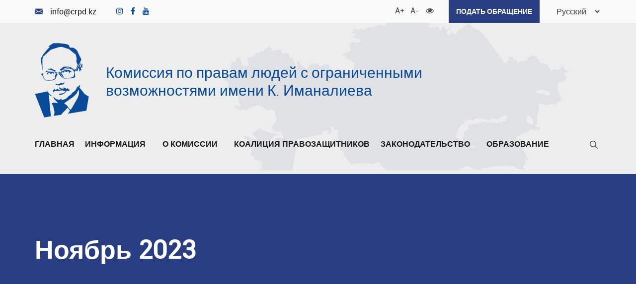

--- FILE ---
content_type: text/html; charset=UTF-8
request_url: https://www.crpd.kz/2023/11/
body_size: 16173
content:
<!doctype html>
<html lang="ru-RU">

<head>
  <meta charset="UTF-8">
  <meta name="viewport" content="width=device-width, initial-scale=1">
  <link rel="profile" href="https://gmpg.org/xfn/11">

  <style>
    @media screen and (max-width: 600px) {
      #wpadminbar {top: -46px;}
    }
  </style>

  <!-- Global site tag (gtag.js) - Google Analytics -->
  <script async src="https://www.googletagmanager.com/gtag/js?id=UA-175214537-1"></script>
  <script>
    window.dataLayer = window.dataLayer || [];
    function gtag(){dataLayer.push(arguments);}
    gtag('js', new Date());

    gtag('config', 'UA-175214537-1');
  </script>

  <meta name="description" content="Цель нашей организации заключается в поощрении, защите и обеспечении полного и равного осуществления всеми инвалидами всех прав человека и основных свобод, а также в поощрении уважения присущего им достоинства">


  <title>Ноябрь 2023 &#8212; Комиссия по правам людей</title>
<script type="text/javascript">var ajaxurl = "https://www.crpd.kz/wp-admin/admin-ajax.php",ap_nonce 	= "3a15586d30",apTemplateUrl = "https://www.crpd.kz/wp-content/plugins/anspress-question-answer/templates/js-template";apQuestionID = "";aplang = {"loading":"\u0417\u0430\u0433\u0440\u0443\u0437\u043a\u0430...","sending":"\u041e\u0442\u043f\u0440\u0430\u0432\u043a\u0430 \u0437\u0430\u043f\u0440\u043e\u0441\u0430","file_size_error":"\u0420\u0430\u0437\u043c\u0435\u0440 \u0444\u0430\u0439\u043b\u0430 \u0431\u043e\u043b\u044c\u0448\u0435, \u0447\u0435\u043c 0.48 MB","attached_max":"\u0412\u044b \u0443\u0436\u0435 \u0443\u043a\u0430\u0437\u0430\u043b\u0438 \u043c\u0430\u043a\u0441\u0438\u043c\u0430\u043b\u044c\u043d\u043e\u0435 \u043a\u043e\u043b\u0438\u0447\u0435\u0441\u0442\u0432\u043e \u0440\u0430\u0437\u0440\u0435\u0448\u0435\u043d\u043d\u044b\u0445 \u0432\u043b\u043e\u0436\u0435\u043d\u0438\u0439","commented":"\u0434\u043e\u0431\u0430\u0432\u043b\u0435\u043d \u043a\u043e\u043c\u043c\u0435\u043d\u0442\u0430\u0440\u0438\u0439","comment":"\u041a\u043e\u043c\u043c\u0435\u043d\u0442\u0430\u0440\u0438\u0439","cancel":"\u041e\u0442\u043c\u0435\u043d\u0430","update":"\u041e\u0431\u043d\u043e\u0432\u0438\u0442\u044c","your_comment":"\u041d\u0430\u043f\u0438\u0441\u0430\u0442\u044c \u043a\u043e\u043c\u043c\u0435\u043d\u0442\u0430\u0440\u0438\u0439...","notifications":"\u0423\u0432\u0435\u0434\u043e\u043c\u043b\u0435\u043d\u0438\u044f","mark_all_seen":"\u041e\u0442\u043c\u0435\u0442\u0438\u0442\u044c \u0432\u0441\u0435 \u043a\u0430\u043a \u043f\u0440\u043e\u0447\u0438\u0442\u0430\u043d\u043d\u043e\u0435","search":"\u041f\u043e\u0438\u0441\u043a","no_permission_comments":"\u0418\u0437\u0432\u0438\u043d\u0438\u0442\u0435, \u0443 \u0432\u0430\u0441 \u043d\u0435\u0442 \u0440\u0430\u0437\u0440\u0435\u0448\u0435\u043d\u0438\u044f \u043d\u0430 \u0447\u0442\u0435\u043d\u0438\u0435 \u043a\u043e\u043c\u043c\u0435\u043d\u0442\u0430\u0440\u0438\u0435\u0432."};disable_q_suggestion = "";</script><meta name='robots' content='max-image-preview:large' />
<link rel='dns-prefetch' href='//s.w.org' />
<link rel="alternate" type="application/rss+xml" title="Комиссия по правам людей &raquo; Лента" href="https://www.crpd.kz/feed/" />
<link rel="alternate" type="application/rss+xml" title="Комиссия по правам людей &raquo; Лента комментариев" href="https://www.crpd.kz/comments/feed/" />
		<script>
			window._wpemojiSettings = {"baseUrl":"https:\/\/s.w.org\/images\/core\/emoji\/13.1.0\/72x72\/","ext":".png","svgUrl":"https:\/\/s.w.org\/images\/core\/emoji\/13.1.0\/svg\/","svgExt":".svg","source":{"wpemoji":"https:\/\/www.crpd.kz\/wp-includes\/js\/wp-emoji.js?ver=5.8.12","twemoji":"https:\/\/www.crpd.kz\/wp-includes\/js\/twemoji.js?ver=5.8.12"}};
			/**
 * @output wp-includes/js/wp-emoji-loader.js
 */

( function( window, document, settings ) {
	var src, ready, ii, tests;

	// Create a canvas element for testing native browser support of emoji.
	var canvas = document.createElement( 'canvas' );
	var context = canvas.getContext && canvas.getContext( '2d' );

	/**
	 * Checks if two sets of Emoji characters render the same visually.
	 *
	 * @since 4.9.0
	 *
	 * @private
	 *
	 * @param {number[]} set1 Set of Emoji character codes.
	 * @param {number[]} set2 Set of Emoji character codes.
	 *
	 * @return {boolean} True if the two sets render the same.
	 */
	function emojiSetsRenderIdentically( set1, set2 ) {
		var stringFromCharCode = String.fromCharCode;

		// Cleanup from previous test.
		context.clearRect( 0, 0, canvas.width, canvas.height );
		context.fillText( stringFromCharCode.apply( this, set1 ), 0, 0 );
		var rendered1 = canvas.toDataURL();

		// Cleanup from previous test.
		context.clearRect( 0, 0, canvas.width, canvas.height );
		context.fillText( stringFromCharCode.apply( this, set2 ), 0, 0 );
		var rendered2 = canvas.toDataURL();

		return rendered1 === rendered2;
	}

	/**
	 * Detects if the browser supports rendering emoji or flag emoji.
	 *
	 * Flag emoji are a single glyph made of two characters, so some browsers
	 * (notably, Firefox OS X) don't support them.
	 *
	 * @since 4.2.0
	 *
	 * @private
	 *
	 * @param {string} type Whether to test for support of "flag" or "emoji".
	 *
	 * @return {boolean} True if the browser can render emoji, false if it cannot.
	 */
	function browserSupportsEmoji( type ) {
		var isIdentical;

		if ( ! context || ! context.fillText ) {
			return false;
		}

		/*
		 * Chrome on OS X added native emoji rendering in M41. Unfortunately,
		 * it doesn't work when the font is bolder than 500 weight. So, we
		 * check for bold rendering support to avoid invisible emoji in Chrome.
		 */
		context.textBaseline = 'top';
		context.font = '600 32px Arial';

		switch ( type ) {
			case 'flag':
				/*
				 * Test for Transgender flag compatibility. This flag is shortlisted for the Emoji 13 spec,
				 * but has landed in Twemoji early, so we can add support for it, too.
				 *
				 * To test for support, we try to render it, and compare the rendering to how it would look if
				 * the browser doesn't render it correctly (white flag emoji + transgender symbol).
				 */
				isIdentical = emojiSetsRenderIdentically(
					[ 0x1F3F3, 0xFE0F, 0x200D, 0x26A7, 0xFE0F ],
					[ 0x1F3F3, 0xFE0F, 0x200B, 0x26A7, 0xFE0F ]
				);

				if ( isIdentical ) {
					return false;
				}

				/*
				 * Test for UN flag compatibility. This is the least supported of the letter locale flags,
				 * so gives us an easy test for full support.
				 *
				 * To test for support, we try to render it, and compare the rendering to how it would look if
				 * the browser doesn't render it correctly ([U] + [N]).
				 */
				isIdentical = emojiSetsRenderIdentically(
					[ 0xD83C, 0xDDFA, 0xD83C, 0xDDF3 ],
					[ 0xD83C, 0xDDFA, 0x200B, 0xD83C, 0xDDF3 ]
				);

				if ( isIdentical ) {
					return false;
				}

				/*
				 * Test for English flag compatibility. England is a country in the United Kingdom, it
				 * does not have a two letter locale code but rather an five letter sub-division code.
				 *
				 * To test for support, we try to render it, and compare the rendering to how it would look if
				 * the browser doesn't render it correctly (black flag emoji + [G] + [B] + [E] + [N] + [G]).
				 */
				isIdentical = emojiSetsRenderIdentically(
					[ 0xD83C, 0xDFF4, 0xDB40, 0xDC67, 0xDB40, 0xDC62, 0xDB40, 0xDC65, 0xDB40, 0xDC6E, 0xDB40, 0xDC67, 0xDB40, 0xDC7F ],
					[ 0xD83C, 0xDFF4, 0x200B, 0xDB40, 0xDC67, 0x200B, 0xDB40, 0xDC62, 0x200B, 0xDB40, 0xDC65, 0x200B, 0xDB40, 0xDC6E, 0x200B, 0xDB40, 0xDC67, 0x200B, 0xDB40, 0xDC7F ]
				);

				return ! isIdentical;
			case 'emoji':
				/*
				 * Burning Love: Just a hunk, a hunk of burnin' love.
				 *
				 *  To test for Emoji 13.1 support, try to render a new emoji: Heart on Fire!
				 *
				 * The Heart on Fire emoji is a ZWJ sequence combining ❤️ Red Heart, a Zero Width Joiner and 🔥 Fire.
				 *
				 * 0x2764, 0xfe0f == Red Heart emoji.
				 * 0x200D == Zero-Width Joiner (ZWJ) that links the two code points for the new emoji or
				 * 0x200B == Zero-Width Space (ZWS) that is rendered for clients not supporting the new emoji.
				 * 0xD83D, 0xDD25 == Fire.
				 *
				 * When updating this test for future Emoji releases, ensure that individual emoji that make up the
				 * sequence come from older emoji standards.
				 */
				isIdentical = emojiSetsRenderIdentically(
					[0x2764, 0xfe0f, 0x200D, 0xD83D, 0xDD25],
					[0x2764, 0xfe0f, 0x200B, 0xD83D, 0xDD25]
				);

				return ! isIdentical;
		}

		return false;
	}

	/**
	 * Adds a script to the head of the document.
	 *
	 * @ignore
	 *
	 * @since 4.2.0
	 *
	 * @param {Object} src The url where the script is located.
	 * @return {void}
	 */
	function addScript( src ) {
		var script = document.createElement( 'script' );

		script.src = src;
		script.defer = script.type = 'text/javascript';
		document.getElementsByTagName( 'head' )[0].appendChild( script );
	}

	tests = Array( 'flag', 'emoji' );

	settings.supports = {
		everything: true,
		everythingExceptFlag: true
	};

	/*
	 * Tests the browser support for flag emojis and other emojis, and adjusts the
	 * support settings accordingly.
	 */
	for( ii = 0; ii < tests.length; ii++ ) {
		settings.supports[ tests[ ii ] ] = browserSupportsEmoji( tests[ ii ] );

		settings.supports.everything = settings.supports.everything && settings.supports[ tests[ ii ] ];

		if ( 'flag' !== tests[ ii ] ) {
			settings.supports.everythingExceptFlag = settings.supports.everythingExceptFlag && settings.supports[ tests[ ii ] ];
		}
	}

	settings.supports.everythingExceptFlag = settings.supports.everythingExceptFlag && ! settings.supports.flag;

	// Sets DOMReady to false and assigns a ready function to settings.
	settings.DOMReady = false;
	settings.readyCallback = function() {
		settings.DOMReady = true;
	};

	// When the browser can not render everything we need to load a polyfill.
	if ( ! settings.supports.everything ) {
		ready = function() {
			settings.readyCallback();
		};

		/*
		 * Cross-browser version of adding a dom ready event.
		 */
		if ( document.addEventListener ) {
			document.addEventListener( 'DOMContentLoaded', ready, false );
			window.addEventListener( 'load', ready, false );
		} else {
			window.attachEvent( 'onload', ready );
			document.attachEvent( 'onreadystatechange', function() {
				if ( 'complete' === document.readyState ) {
					settings.readyCallback();
				}
			} );
		}

		src = settings.source || {};

		if ( src.concatemoji ) {
			addScript( src.concatemoji );
		} else if ( src.wpemoji && src.twemoji ) {
			addScript( src.twemoji );
			addScript( src.wpemoji );
		}
	}

} )( window, document, window._wpemojiSettings );
		</script>
		<style>
img.wp-smiley,
img.emoji {
	display: inline !important;
	border: none !important;
	box-shadow: none !important;
	height: 1em !important;
	width: 1em !important;
	margin: 0 .07em !important;
	vertical-align: -0.1em !important;
	background: none !important;
	padding: 0 !important;
}
</style>
	<link rel='stylesheet' id='anspress-fonts-css'  href='https://www.crpd.kz/wp-content/plugins/anspress-question-answer/templates/css/fonts.css?ver=4.1.21' media='all' />
<link rel='stylesheet' id='anspress-main-css'  href='https://www.crpd.kz/wp-content/plugins/anspress-question-answer/templates/css/main.css?ver=4.1.21' media='all' />
<style id='anspress-main-inline-css'>

		#anspress .ap-q-cells{
				margin-left: 60px;
		}
		#anspress .ap-a-cells{
				margin-left: 60px;
		}
</style>
<link rel='stylesheet' id='ap-overrides-css'  href='https://www.crpd.kz/wp-content/plugins/anspress-question-answer/templates/css/overrides.css?v=4.1.21&#038;ver=4.1.21' media='all' />
<link rel='stylesheet' id='wp-block-library-css'  href='https://www.crpd.kz/wp-includes/css/dist/block-library/style.css?ver=5.8.12' media='all' />
<link rel='stylesheet' id='wpos-slick-style-css'  href='https://www.crpd.kz/wp-content/plugins/wp-logo-showcase-responsive-slider-slider/assets/css/slick.css?ver=3.0.1' media='all' />
<link rel='stylesheet' id='logo_showcase_style-css'  href='https://www.crpd.kz/wp-content/plugins/wp-logo-showcase-responsive-slider-slider/assets/css/logo-showcase.css?ver=3.0.1' media='all' />
<link rel='stylesheet' id='comis-style-css'  href='https://www.crpd.kz/wp-content/themes/comis/style.css?ver=1.0.3' media='all' />
<link rel='stylesheet' id='comis-main-css'  href='https://www.crpd.kz/wp-content/themes/comis/assets/css/main.css?ver=1.0.3' media='all' />
<link rel='stylesheet' id='comis-fontawesome4-css'  href='https://www.crpd.kz/wp-content/themes/comis/assets/libs/font-awesome-4.7.0/css/font-awesome.min.css?ver=1.0.3' media='all' />
<script src='https://www.crpd.kz/wp-content/plugins/anspress-question-answer/addons/recaptcha/script.js?ver=1' id='ap-recaptcha-js'></script>
<link rel="https://api.w.org/" href="https://www.crpd.kz/wp-json/" /><link rel="EditURI" type="application/rsd+xml" title="RSD" href="https://www.crpd.kz/xmlrpc.php?rsd" />
<link rel="wlwmanifest" type="application/wlwmanifest+xml" href="https://www.crpd.kz/wp-includes/wlwmanifest.xml" /> 
<meta name="generator" content="WordPress 5.8.12" />
<link rel="icon" href="https://www.crpd.kz/wp-content/uploads/2020/07/cropped-logo-32x32.png" sizes="32x32" />
<link rel="icon" href="https://www.crpd.kz/wp-content/uploads/2020/07/cropped-logo-192x192.png" sizes="192x192" />
<link rel="apple-touch-icon" href="https://www.crpd.kz/wp-content/uploads/2020/07/cropped-logo-180x180.png" />
<meta name="msapplication-TileImage" content="https://www.crpd.kz/wp-content/uploads/2020/07/cropped-logo-270x270.png" />
</head>

<body class="archive date wp-custom-logo hfeed">
    <div class="wrapper">
    <div id="page" class="site">
      <a class="skip-link screen-reader-text" href="#primary">Перейти к содержанию</a>

      <header id="masthead" class="site-header">

        <div class="site-header__top">
          <div class="container-fluid">
            <ul id="menu-header-contact" class="site-header__contact"><li id="menu-item-27" class="menu-item menu-item-type-custom menu-item-object-custom menu-item-27"><a href="mailto:info@crpd.kz"><i class="icon icon-mail"></i>info@crpd.kz</a></li>
<li id="menu-item-432" class="margin-0 menu-item menu-item-type-custom menu-item-object-custom menu-item-432"><a href="https://www.instagram.com/imanaliev_comission/"><i class="fa fa-instagram" aria-hidden="true"></i></a></li>
<li id="menu-item-433" class="margin-0 menu-item menu-item-type-custom menu-item-object-custom menu-item-433"><a href="https://m.facebook.com/imanalievcomission/"><i class="fa fa-facebook" aria-hidden="true"></i></a></li>
<li id="menu-item-434" class="margin-0 menu-item menu-item-type-custom menu-item-object-custom menu-item-434"><a href="https://www.youtube.com/channel/UCA3n3FuvbHQnVuwvONqVF6Q"><i class="fa fa-youtube" aria-hidden="true"></i></a></li>
</ul>            <div class="site-header__elements">
              <ul class="site-header__a11y">
                <li><button id="big-font" type="button" aria-label="Увеличить шрифт">A+</button></li>
                <li><button id="small-font" type="button" aria-label="Уменьшить шрифт">A-</button></li>
                <li><button id="gray-filter" type="button" aria-label="Для слабовидящих"><i class="icon icon-eye"></i></button></li>
              </ul>

              <a class="site-header__call" href="#">Подать обращение</a>

              <div class="site-header__lang">
                <select name="lang_choice_1" id="lang_choice_1">
	<option value="kk">Қазақ тілі</option>
	<option value="en">English</option>
	<option value="ru" selected='selected'>Русский</option>

</select>
<script type="text/javascript">
					//<![CDATA[
					var urls_1 = {"kk":"https:\/\/www.crpd.kz\/kk\/","en":"https:\/\/www.crpd.kz\/en\/","ru":"https:\/\/www.crpd.kz\/2023\/11\/"};
					document.getElementById( "lang_choice_1" ).onchange = function() {
						location.href = urls_1[this.value];
					}
					//]]>
				</script>              </div>
            </div>
          </div>
        </div> <!-- .site-header__top -->

        <div class="site-header__middle">
          <div class="container-fluid">
            <div class="site-header__branding">
            <div class="site-header__branding-logo"><a href="https://www.crpd.kz/" class="custom-logo-link" rel="home"><img width="109" height="150" src="https://www.crpd.kz/wp-content/uploads/2020/07/logo2.png" class="custom-logo" alt="Логотип" /></a></div>
                              <p class="site-title"><a href="https://www.crpd.kz/" rel="home">Комиссия по правам людей с ограниченными возможностями имени К. Иманалиева</a></p>
                              <p class="site-description"></p>
                          </div><!-- .site-header__branding -->
          </div>
        </div><!-- .site-header__middle -->

        <div class="site-header__bottom">
          <div class="container-fluid">
            <nav id="site-navigation" class="site-header__navigation main-navigation">
              <button class="menu-toggle" aria-controls="primary-menu" aria-expanded="false"><span class="screen-reader-text">Главное меню</span></button>
              <div class="menu-main-menu-container"><ul id="primary-menu" class="main-navigation__list"><li id="menu-item-19" class="menu-item menu-item-type-post_type menu-item-object-page menu-item-home menu-item-19"><a href="https://www.crpd.kz/">Главная</a></li>
<li id="menu-item-20" class="menu-item menu-item-type-custom menu-item-object-custom menu-item-has-children menu-item-20"><a href="#">Информация<button class="submenu-toggle" type="button" aria-label="Развернуть/Свернуть"></button></a>
<ul class="sub-menu">
	<li id="menu-item-1135" class="menu-item menu-item-type-taxonomy menu-item-object-category menu-item-1135"><a href="https://www.crpd.kz/category/dajdzhest/">Дайджест</a></li>
	<li id="menu-item-969" class="anspress-menu-base menu-item menu-item-type-post_type menu-item-object-page menu-item-969"><a href="https://www.crpd.kz/questions/">Вопросы и ответы</a></li>
	<li id="menu-item-179" class="menu-item menu-item-type-taxonomy menu-item-object-category menu-item-179"><a href="https://www.crpd.kz/category/news/">Новости</a></li>
	<li id="menu-item-149" class="menu-item menu-item-type-taxonomy menu-item-object-category menu-item-149"><a href="https://www.crpd.kz/category/nashi-proekty/">Наши проекты</a></li>
	<li id="menu-item-217" class="menu-item menu-item-type-taxonomy menu-item-object-category menu-item-217"><a href="https://www.crpd.kz/category/poleznaya-informacziya/">Полезная информация</a></li>
	<li id="menu-item-203" class="menu-item menu-item-type-post_type menu-item-object-page menu-item-203"><a href="https://www.crpd.kz/telefony-territorialnyh-departamentov-komiteta-truda-soczialnoj-zashhity-i-migraczii/">Телефоны территориальных департаментов  Комитета труда, социальной защиты и миграции</a></li>
	<li id="menu-item-32" class="menu-item menu-item-type-custom menu-item-object-custom menu-item-32"><a href="#">Мультимедия</a></li>
	<li id="menu-item-256" class="menu-item menu-item-type-taxonomy menu-item-object-category menu-item-256"><a href="https://www.crpd.kz/category/doska-obyavlenij/">Доска объявлений</a></li>
</ul>
</li>
<li id="menu-item-110" class="menu-item menu-item-type-post_type menu-item-object-page menu-item-has-children menu-item-110"><a href="https://www.crpd.kz/komissiya-po-pravam-lyudej-s-ogranich-ennymi-vozmozhnostyami-imeni-kajrata-imanalieva/">О комиссии<button class="submenu-toggle" type="button" aria-label="Развернуть/Свернуть"></button></a>
<ul class="sub-menu">
	<li id="menu-item-135" class="menu-item menu-item-type-post_type menu-item-object-page menu-item-135"><a href="https://www.crpd.kz/o-kajrate-imanalieva/">О Кайрате Иманалиеве</a></li>
	<li id="menu-item-328" class="menu-item menu-item-type-taxonomy menu-item-object-category menu-item-328"><a href="https://www.crpd.kz/category/komanda-komissii/">Команда комиссии</a></li>
</ul>
</li>
<li id="menu-item-418" class="menu-item menu-item-type-taxonomy menu-item-object-category menu-item-418"><a href="https://www.crpd.kz/category/koalicziya-pravozashhitnikov/">Коалиция правозащитников</a></li>
<li id="menu-item-386" class="menu-item menu-item-type-custom menu-item-object-custom menu-item-has-children menu-item-386"><a href="#">Законодательство<button class="submenu-toggle" type="button" aria-label="Развернуть/Свернуть"></button></a>
<ul class="sub-menu">
	<li id="menu-item-370" class="menu-item menu-item-type-taxonomy menu-item-object-category menu-item-370"><a href="https://www.crpd.kz/category/zakonodatelstvo/">Основные положения</a></li>
	<li id="menu-item-367" class="menu-item menu-item-type-taxonomy menu-item-object-category menu-item-367"><a href="https://www.crpd.kz/category/zakonodatelstvo/npa-i-prikazy/">НПА и приказы</a></li>
	<li id="menu-item-274" class="menu-item menu-item-type-post_type menu-item-object-page menu-item-274"><a href="https://www.crpd.kz/podacha-elektronnogo-obrashheniya-dlya-polucheniya-gosudarstvennoj-uslugi-ustanovlenie-invalidnosti-i-ili-stepeni-utraty-trudosposobnosti-i-ili-opredelenie-neobhodimyh-mer-soczialnoj/">Полезная информация</a></li>
</ul>
</li>
<li id="menu-item-421" class="menu-item menu-item-type-taxonomy menu-item-object-category menu-item-has-children menu-item-421"><a href="https://www.crpd.kz/category/obrazovanie/">Образование<button class="submenu-toggle" type="button" aria-label="Развернуть/Свернуть"></button></a>
<ul class="sub-menu">
	<li id="menu-item-422" class="menu-item menu-item-type-taxonomy menu-item-object-category menu-item-422"><a href="https://www.crpd.kz/category/obrazovanie/vebinar/">Вебинар</a></li>
	<li id="menu-item-588" class="menu-item menu-item-type-taxonomy menu-item-object-category menu-item-588"><a href="https://www.crpd.kz/category/obrazovanie/issledovaniya/">Исследования</a></li>
	<li id="menu-item-463" class="menu-item menu-item-type-taxonomy menu-item-object-category menu-item-463"><a href="https://www.crpd.kz/category/obrazovanie/stati-ru/">Статьи</a></li>
</ul>
</li>
</ul></div>            </nav><!-- #site-navigation -->

            <div class="site-header__search main-search">
              <button class="main-search__toggle" type="button" aria-label="Поиск">
                <i class="icon icon-search"></i>
              </button>
              <form class="main-search__form" role="search" method="get" action="https://www.crpd.kz/" >
	<label class="screen-reader-text" for="s">Поиск: </label>
	<input class="main-search__input" type="text" value="" name="s">
	<input class="main-search__submit" type="submit" value="Найти">
</form>
            </div>
          </div>
        </div>


      </header><!-- #masthead -->

	<main id="primary" class="site-main">

		  <header class="site-main__header">
        <div class="container-fluid">
          <h1 class="site-main__title"><span>Ноябрь 2023</span></h1>        </div>
			</header><!-- .site-main__header -->

      <div class="site-main__wrapp">
        <div class="container-fluid">

          <br />
<b>Notice</b>:  Trying to access array offset on value of type null in <b>/home/crpd/domains/crpd.kz/public_html/wp-content/themes/comis/archive.php</b> on line <b>31</b><br />

          <div class="site-main__content site-main__content-- entry-content">
                        
<article id="post-1676" class="main-article post-1676 post type-post status-publish format-standard has-post-thumbnail hentry category-news">
  
			<a class="main-article__thumbnail post-thumbnail" href="https://www.crpd.kz/news/problemy-detej-s-vrozhdennoj-spinnomozgovoj-gryzhej-spina-bifida-spina-bifida/" aria-hidden="true" tabindex="-1">
				<img width="840" height="504" src="https://www.crpd.kz/wp-content/uploads/2023/11/spina-bifida.jpg" class="attachment-post-thumbnail size-post-thumbnail wp-post-image" alt="Проблемы детей с врожденной спинномозговой грыжей (Спина Бифида (Spina Bifida)" loading="lazy" srcset="https://www.crpd.kz/wp-content/uploads/2023/11/spina-bifida.jpg 840w, https://www.crpd.kz/wp-content/uploads/2023/11/spina-bifida-600x360.jpg 600w, https://www.crpd.kz/wp-content/uploads/2023/11/spina-bifida-768x461.jpg 768w" sizes="(max-width: 840px) 100vw, 840px" />			</a>

			
  <div class="main-article__wrapp">
    <header class="main-article__header">

      <div class="main-article__meta">

          <div class="main-article__meta-category"><a href="https://www.crpd.kz/category/news/" rel="category tag">Новости</a></div>

                      <div class="main-article__meta-date">
              <span rel="bookmark"><time class="entry-date published" datetime="2023-11-28T18:09:21+06:00">28/11/2023</time><time class="updated" datetime="2023-11-28T18:09:27+06:00">28/11/2023</time></span>            </div>
          
          <div class="main-article__meta-tags"></div>

      </div><!-- .main-article__meta -->

      <h2 class="main-article__title"><a href="https://www.crpd.kz/news/problemy-detej-s-vrozhdennoj-spinnomozgovoj-gryzhej-spina-bifida-spina-bifida/" rel="bookmark">Проблемы детей с врожденной спинномозговой грыжей (Спина Бифида (Spina Bifida)</a></h2>        <div class="main-article__edit"></div>
      


    </header><!-- .main-article__header -->

    <div class="main-article__content">
      
<p>Сегодня состоялось заседание Совета по инклюзии при Сенате Парламента Республики Казахстан на тему: «Вопросы роста детской инвалидности: раннее вмешательство, межведомственный подход».</p>



<p>В качестве эксперта Совета, председатель Комиссии Гульмира Бурашева выступила с проблемами, касающимися детей с врожденной спинномозговой грыжей (Спина Бифида (Spina Bifida).</p>



<p>Spina Bifida является &nbsp;редким и сложным диагнозом, сочетает в себе разные осложнения и их последствия.</p>



<p>В соседней России с июня текущего года этот заболевание включено в список орфанных заболеваний (один случай на 10 000 населения), у нас же практически нет точной статистики в целом.</p>



<p>Основные проблемы в Казахстане:</p>



<p>&#8212; отсутствие качественной пренатальной диагностики.</p>



<p>&#8212; В случае, если диагноз пренатально установлен, одним из вариантов является так называемая фетальная хирургия: проведение внутриутробной операции. Во всем мире, даже в соседней России, такие уникальные операции проводятся на&nbsp;24-26-й неделе&nbsp;беременности, чтобы максимально снизить вероятность ортопедических, урологических и&nbsp;нейрохирургических осложнений у&nbsp;ребенка.&nbsp;Как показывают исследования, в&nbsp;большинстве случаев операция плода даёт лучшие результаты, чем операция у ребёнка после рождения.</p>



<p>Есть много детей, у&nbsp;которых после операции вообще нет инвалидности, они живут обычной жизнью: у&nbsp;них нет грыжи, проблем с&nbsp;мочеполовой системой, они ходят своими ногами.</p>



<p>&#8212; Практически нет нейроурологов: у людей со Спина Бифида, из-за нарушения мочеиспускания страдают почки. Зачастую элементарное незнание и упущенное время приводят к гемодиализу, к сожалению, много случаев смертей из-за развившейся инфекции, которой можно было бы избежать.</p>



<p>&#8212; Опять же, в соседней России пациентам со&nbsp;спина бифида надо проходить ежегодные обследования у&nbsp;физического терапевта, эрготерапевта, нейроуролога, нейрохирурга и&nbsp;ортопеда. В Казахстане нет единого реабилитационного центра, в котором бы использовался мультидисциплинарный подход к пациентам всех возрастов с данным диагнозом. Элементарно обучиться как пользоваться катетерами и проводить самокатетеризацию людям практически негде. Большинство врачей не владеют элементарной информацией. В связи с чем люди со Спина Бифида вынуждены обращаться за медицинскими консультациями и выезжать на прохождение необходимых дорогостоящих обследований в другие города и страны за свой счет или объявлять сборы.</p>



<p>&#8212; Нет ни одного аппарата для&nbsp; проведения комплексного уродинамического обследования (КУДИ) – одного из самых главных исследований для пациентов с нейрогенной дисфункцией мочевого пузыря.</p>



<p>&#8212; Не проводится полноценная работа по планированию и подготовке к беременности женщинам репродуктивного возраста, имеющим данное заболевание, либо имеющим детей с этим диагнозом.</p>



<p>Отдельно хочется сказать про фортификацию муки и хлебобулочных изделий фолиевой кислотой. Исследование, которое провел Центр по&nbsp;контролю и&nbsp;профилактике заболеваний США, показало, что потребление фолиевой кислоты до&nbsp;беременности&nbsp;снижает риск пороков нервной трубки.&nbsp;Именно они приводят к&nbsp;спина бифида и&nbsp;другим заболеваниям. Фолиевую кислоту назначают не&nbsp;только для&nbsp;профилактики спина бифида, но&nbsp;и&nbsp;болезней сердца и&nbsp;даже аутизма. Если известно, что у&nbsp;кого-то&nbsp;в&nbsp;семье была спина бифида, женщине надо употреблять фолиевую кислоту в&nbsp;дозировке в&nbsp;10&nbsp;раз больше.</p>



<p>Дефект нервной трубки или спина бифида формируется в&nbsp;первые недели жизни ребенка. Поэтому важно принимать фолиевую кислоту в&nbsp;дозировке&nbsp;400&nbsp;мг&nbsp;в&nbsp;сутки именно до&nbsp;беременности, желательно с&nbsp;18&nbsp;лет.</p>



<p>&#8212; Нет программы профилактики этого заболевания, тогда как в&nbsp;некоторых странах она вынесена на&nbsp;государственный уровень.&nbsp;</p>



<p>Все перечисленные проблемы напрямую влияют, как на рост количества детей, рождающихся с данным диагнозом, так и на дальнейшее ухудшение состояния их здоровья, вплоть до смерти.</p>
    </div><!-- .main-article__content -->

    </div><!-- .main-article__wrapp -->
</article><!-- #post-1676 -->

<article id="post-1669" class="main-article post-1669 post type-post status-publish format-standard has-post-thumbnail hentry category-news">
  
			<a class="main-article__thumbnail post-thumbnail" href="https://www.crpd.kz/news/etverzhden-naczionalnyj-standart-trebovaniya-k-dostupnosti-otdelenij-finansovyh-organizaczij-po-predostavleniyu-uslug-liczam-s-invalidnostyu-i-drugim-malomobilnym-gruppam-naseleniya/" aria-hidden="true" tabindex="-1">
				<img width="960" height="1280" src="https://www.crpd.kz/wp-content/uploads/2023/11/whatsapp-image-2023-11-20-at-11.41.22.jpeg" class="attachment-post-thumbnail size-post-thumbnail wp-post-image" alt="Утвержден Национальный стандарт «Требования к доступности отделений финансовых организаций по предоставлению услуг лицам с инвалидностью и другим маломобильным группам населения»" loading="lazy" srcset="https://www.crpd.kz/wp-content/uploads/2023/11/whatsapp-image-2023-11-20-at-11.41.22.jpeg 960w, https://www.crpd.kz/wp-content/uploads/2023/11/whatsapp-image-2023-11-20-at-11.41.22-450x600.jpeg 450w, https://www.crpd.kz/wp-content/uploads/2023/11/whatsapp-image-2023-11-20-at-11.41.22-768x1024.jpeg 768w" sizes="(max-width: 960px) 100vw, 960px" />			</a>

			
  <div class="main-article__wrapp">
    <header class="main-article__header">

      <div class="main-article__meta">

          <div class="main-article__meta-category"><a href="https://www.crpd.kz/category/news/" rel="category tag">Новости</a></div>

                      <div class="main-article__meta-date">
              <span rel="bookmark"><time class="entry-date published" datetime="2023-11-21T12:35:52+06:00">21/11/2023</time><time class="updated" datetime="2023-11-21T12:35:56+06:00">21/11/2023</time></span>            </div>
          
          <div class="main-article__meta-tags"></div>

      </div><!-- .main-article__meta -->

      <h2 class="main-article__title"><a href="https://www.crpd.kz/news/etverzhden-naczionalnyj-standart-trebovaniya-k-dostupnosti-otdelenij-finansovyh-organizaczij-po-predostavleniyu-uslug-liczam-s-invalidnostyu-i-drugim-malomobilnym-gruppam-naseleniya/" rel="bookmark">Утвержден Национальный стандарт «Требования к доступности отделений финансовых организаций по предоставлению услуг лицам с инвалидностью и другим маломобильным группам населения»</a></h2>        <div class="main-article__edit"></div>
      


    </header><!-- .main-article__header -->

    <div class="main-article__content">
      
<p></p>



<p>Приказом Комитета технического регулирования и метрологии Министерства торговли и интеграции Республики Казахстан от 07.11.2023 был утвержден Национальный стандарт Республики Казахстан «Требования к доступности отделений финансовых организаций по предоставлению услуг лицам с инвалидностью и другим маломобильным группам населения», который вводится в действие с 1 июля 2024 года.</p>



<p>Этот важный документ результат долгой и сложной работы Комиссии по правам людей с ограниченными возможностями имени Кайрата Иманалиева, Агентства Республики Казахстан по регулированию и развитию финансового рынка, ОЮЛ «Ассоциация финансистов Казахстана», депутатов Парламента РК и экспертов по правам людей с инвалидностью.</p>



<p>Особо хотим подчеркнуть, что это стало возможным благодаря колоссальному вкладу Вениамина Юрьевича Алаева. Именно он был одним из инициаторов создания финансовой инклюзии в Казахстане. Вениамин Алаев поднимал вопросы недоступности финансовых услуг для лиц с инвалидностью, отсутствие доступности не только физической, но и цифровой (неадаптированные сайты и мобильные приложения банков) на уровне государства. Принципиально отстаивал интересы людей с инвалидностью и боролся за позитивные изменения в улучшении их качества жизни.</p>



<p>Очень печально, что Вениамин не дожил до этого момента и не разделил радость вместе с нами.</p>



<p>Несмотря на все трудности, мы, друзья и коллеги Вениамина, продолжаем его дело. Сегодня Комиссия представлена во многих государственных и консультативно-совещательных органах. Мы проводим различные мероприятия, поддерживаем связи с нашими коллегами не только в Казахстане, но и за рубежом, активно работаем в продвижении прав людей с инвалидностью в РК.</p>



<p>Обеспечение полного и равного осуществления всех прав человека и основных свобод, недискриминация, право на управление собственными финансовыми делами, на равный доступ к банковским ссудам, ипотечным кредитам и другим формам финансового кредитования и другие принципы, закрепленные в Конвенции о правах людей с инвалидностью – это одни из направлений, в которых Комиссия намерена работать и дальше.</p>



<p>В заключение, хотим от всей души поздравить всех нас с принятием исторически важного документа для людей с инвалидностью, маломобильных граждан Казахстана и пожелать крепкого здоровья, благополучия и мира!</p>



<p>На фото: председатель Комиссии Бурашева Г.М. получает медаль «Теңгеге 30 жыл» от Национального Банка РК и благодарственное письмо от председателя Агентства РК по регулированию и развитию финансового рынка из рук директора департамента защиты прав потребителей финансовых услуг АРРФР РК Терентьева А.Л. Председатель Комиссии посвятила их памяти Вениамина Юрьевича Алаева.</p>
    </div><!-- .main-article__content -->

    </div><!-- .main-article__wrapp -->
</article><!-- #post-1669 -->
        </div><!-- .site-main__content -->

        <div class="site-main__siderbar">
          
<aside id="secondary" class="widget-area">
	
		<section id="recent-posts-2" class="widget widget_recent_entries">
		<h2 class="widget-title">Свежие записи</h2>
		<ul>
											<li>
					<a href="https://www.crpd.kz/news/problemy-detej-s-vrozhdennoj-spinnomozgovoj-gryzhej-spina-bifida-spina-bifida/">Проблемы детей с врожденной спинномозговой грыжей (Спина Бифида (Spina Bifida)</a>
									</li>
											<li>
					<a href="https://www.crpd.kz/news/etverzhden-naczionalnyj-standart-trebovaniya-k-dostupnosti-otdelenij-finansovyh-organizaczij-po-predostavleniyu-uslug-liczam-s-invalidnostyu-i-drugim-malomobilnym-gruppam-naseleniya/">Утвержден Национальный стандарт «Требования к доступности отделений финансовых организаций по предоставлению услуг лицам с инвалидностью и другим маломобильным группам населения»</a>
									</li>
											<li>
					<a href="https://www.crpd.kz/news/finansovaya-gramotnost-dlya-lyudej-s-invalidnostyu/">Финансовая грамотность для людей с инвалидностью</a>
									</li>
											<li>
					<a href="https://www.crpd.kz/news/kredity-dlya-licz-s-invalidnostyu-v-kazahstane-pravo-ili-roskosh/">Кредиты для лиц с инвалидностью в Казахстане: право или роскошь?</a>
									</li>
											<li>
					<a href="https://www.crpd.kz/news/kak-ustanavlivaetsya-invalidnost-v-rk/">Как устанавливается инвалидность в РК</a>
									</li>
											<li>
					<a href="https://www.crpd.kz/news/sostoyalos-rabochee-soveshhanie-pravilam-po-predostavleniyu-finansovyh-uslug-i-obsluzhivaniyu-licz-s-invalidnostyu-i-inyh-malomobilnyh-grupp-naseleniya-na-territorii-respubliki-kazahstan/">Состоялось рабочее совещание по Правилам по предоставлению финансовых услуг и обслуживанию лиц с инвалидностью и иных маломобильных групп населения на территории Республики Казахстан</a>
									</li>
											<li>
					<a href="https://www.crpd.kz/news/sostoyalos-soveshhanie-po-voprosam-obespecheniya-paczientov-s-diagnozom-spina-bifida-lubriczirovannymi-kateterami-odnorazovogo-ispolzovaniya/">Состоялось совещание по вопросам обеспечения пациентов с диагнозом спина бифида лубрицированными катетерами одноразового использования</a>
									</li>
											<li>
					<a href="https://www.crpd.kz/news/gulmira-burasheva-predsedatel-komissii-vstretilas-s-predsedatelem-agentstva-po-razvitiyu-i-regulirovaniyu-finansovogo-rynka/">Гульмира Бурашева, председатель Комиссии, встретилась с председателем Агентства по развитию и регулированию финансового рынка</a>
									</li>
											<li>
					<a href="https://www.crpd.kz/uncategorized/pamyati-veniamina-alaeva/">Памяти Вениамина Алаева</a>
									</li>
											<li>
					<a href="https://www.crpd.kz/news/zavershilas-iii-ya-letnyaya-shkola-po-pravam-lyudej-s-invalidnostyu/">Завершилась III-я летняя школа по правам людей с инвалидностью</a>
									</li>
					</ul>

		</section><section id="archives-2" class="widget widget_archive"><h2 class="widget-title">Архивы</h2>
			<ul>
					<li><a href='https://www.crpd.kz/2023/11/' aria-current="page">Ноябрь 2023</a></li>
	<li><a href='https://www.crpd.kz/2023/07/'>Июль 2023</a></li>
	<li><a href='https://www.crpd.kz/2023/05/'>Май 2023</a></li>
	<li><a href='https://www.crpd.kz/2023/02/'>Февраль 2023</a></li>
	<li><a href='https://www.crpd.kz/2022/11/'>Ноябрь 2022</a></li>
	<li><a href='https://www.crpd.kz/2022/09/'>Сентябрь 2022</a></li>
	<li><a href='https://www.crpd.kz/2022/08/'>Август 2022</a></li>
	<li><a href='https://www.crpd.kz/2022/07/'>Июль 2022</a></li>
	<li><a href='https://www.crpd.kz/2022/06/'>Июнь 2022</a></li>
	<li><a href='https://www.crpd.kz/2022/05/'>Май 2022</a></li>
	<li><a href='https://www.crpd.kz/2022/04/'>Апрель 2022</a></li>
	<li><a href='https://www.crpd.kz/2022/03/'>Март 2022</a></li>
	<li><a href='https://www.crpd.kz/2022/02/'>Февраль 2022</a></li>
	<li><a href='https://www.crpd.kz/2022/01/'>Январь 2022</a></li>
	<li><a href='https://www.crpd.kz/2021/12/'>Декабрь 2021</a></li>
	<li><a href='https://www.crpd.kz/2021/11/'>Ноябрь 2021</a></li>
	<li><a href='https://www.crpd.kz/2021/09/'>Сентябрь 2021</a></li>
	<li><a href='https://www.crpd.kz/2021/08/'>Август 2021</a></li>
	<li><a href='https://www.crpd.kz/2021/07/'>Июль 2021</a></li>
	<li><a href='https://www.crpd.kz/2021/05/'>Май 2021</a></li>
	<li><a href='https://www.crpd.kz/2021/04/'>Апрель 2021</a></li>
	<li><a href='https://www.crpd.kz/2021/03/'>Март 2021</a></li>
	<li><a href='https://www.crpd.kz/2021/02/'>Февраль 2021</a></li>
	<li><a href='https://www.crpd.kz/2021/01/'>Январь 2021</a></li>
	<li><a href='https://www.crpd.kz/2020/12/'>Декабрь 2020</a></li>
	<li><a href='https://www.crpd.kz/2020/11/'>Ноябрь 2020</a></li>
	<li><a href='https://www.crpd.kz/2020/10/'>Октябрь 2020</a></li>
	<li><a href='https://www.crpd.kz/2020/09/'>Сентябрь 2020</a></li>
	<li><a href='https://www.crpd.kz/2020/08/'>Август 2020</a></li>
	<li><a href='https://www.crpd.kz/2020/07/'>Июль 2020</a></li>
	<li><a href='https://www.crpd.kz/2020/06/'>Июнь 2020</a></li>
			</ul>

			</section></aside><!-- #secondary -->
        </div>
      </div>
    </div>

	</main><!-- #main -->

  </div><!-- #page -->

  <footer id="colophon" class="site-footer">
    <div class="site-footer__top">
      <div class="container-fluid">

        <div class="site-footer__logo">
          <p class="site-footer__logo-img">
            <img src="https://www.crpd.kz/wp-content/themes/comis/assets/img/logo-footer.png" width="149" height="149" alt="Логотип">
          </p>
                    <b class="site-footer__logo-company">Комиссия по правам людей с ограниченными возможностями имени К. Иманалиева</b>
        </div>

                  <address id="custom_html-2" class="widget_text site-footer__center widget widget_custom_html"><h2 class="site-footer__title">Контакты</h2><div class="textwidget custom-html-widget"><ul><!--<li><a href="tel:+77017996009">+7 (701) 799 60 09</a></li>-->
<li><a href="mailto:info@crpd.kz">info@crpd.kz</a></li>
</ul></div></address>        
        <div class="site-footer__right">
          <h2 class="site-footer__title">Навигация</h2>
          <div class="site-footer__nav"><ul id="menu-footer-menu" class="site-footer__nav"><li id="menu-item-182" class="menu-item menu-item-type-post_type menu-item-object-page menu-item-home menu-item-182"><a href="https://www.crpd.kz/">Главная страница</a></li>
<li id="menu-item-185" class="menu-item menu-item-type-post_type menu-item-object-page menu-item-185"><a href="https://www.crpd.kz/komissiya-po-pravam-lyudej-s-ogranich-ennymi-vozmozhnostyami-imeni-kajrata-imanalieva/">О комиссии</a></li>
<li id="menu-item-183" class="menu-item menu-item-type-taxonomy menu-item-object-category menu-item-183"><a href="https://www.crpd.kz/category/news/">Новости</a></li>
<li id="menu-item-184" class="menu-item menu-item-type-taxonomy menu-item-object-category menu-item-184"><a href="https://www.crpd.kz/category/nashi-proekty/">Наши проекты</a></li>
</ul></div>        </div>

        <div class="site-footer__mailing">
          <b class="site-footer__mailing-title">Подписаться на новости</b>
          <div class="site-footer__mailing-form">
              
  
  <div class="
    mailpoet_form_popup_overlay
      "></div>
  <div
    id="mailpoet_form_1"
    class="
      mailpoet_form
      mailpoet_form_php
      mailpoet_form_position_
      mailpoet_form_animation_
    "
      >
    
    <style type="text/css">
     .mailpoet_hp_email_label{display:none!important;}#mailpoet_form_1 .mailpoet_form {  }
#mailpoet_form_1 .mailpoet_column_with_background { padding: 10px; }
#mailpoet_form_1 .mailpoet_form_column:not(:first-child) { margin-left: 20px; }
#mailpoet_form_1 .mailpoet_paragraph { line-height: 20px; margin-bottom: 20px; }
#mailpoet_form_1 .mailpoet_segment_label, #mailpoet_form_1 .mailpoet_text_label, #mailpoet_form_1 .mailpoet_textarea_label, #mailpoet_form_1 .mailpoet_select_label, #mailpoet_form_1 .mailpoet_radio_label, #mailpoet_form_1 .mailpoet_checkbox_label, #mailpoet_form_1 .mailpoet_list_label, #mailpoet_form_1 .mailpoet_date_label { display: block; font-weight: normal; }
#mailpoet_form_1 .mailpoet_text, #mailpoet_form_1 .mailpoet_textarea, #mailpoet_form_1 .mailpoet_select, #mailpoet_form_1 .mailpoet_date_month, #mailpoet_form_1 .mailpoet_date_day, #mailpoet_form_1 .mailpoet_date_year, #mailpoet_form_1 .mailpoet_date { display: block; }
#mailpoet_form_1 .mailpoet_text, #mailpoet_form_1 .mailpoet_textarea { width: 200px; }
#mailpoet_form_1 .mailpoet_checkbox {  }
#mailpoet_form_1 .mailpoet_submit {  }
#mailpoet_form_1 .mailpoet_divider {  }
#mailpoet_form_1 .mailpoet_message {  }
#mailpoet_form_1 .mailpoet_form_loading { width: 30px; text-align: center; line-height: normal; }
#mailpoet_form_1 .mailpoet_form_loading > span { width: 5px; height: 5px; background-color: #5b5b5b; }#mailpoet_form_1{border-radius: 0px;text-align: left;}#mailpoet_form_1 form.mailpoet_form {padding: 20px;}#mailpoet_form_1{width: 100%;}#mailpoet_form_1 .mailpoet_message {margin: 0; padding: 0 20px;}#mailpoet_form_1 .mailpoet_paragraph.last {margin-bottom: 0} @media (max-width: 500px) {#mailpoet_form_1 {background-image: none;}} @media (min-width: 500px) {#mailpoet_form_1 .last .mailpoet_paragraph:last-child {margin-bottom: 0}}  @media (max-width: 500px) {#mailpoet_form_1 .mailpoet_form_column:last-child .mailpoet_paragraph:last-child {margin-bottom: 0}} 
    </style>

    <form
      target="_self"
      method="post"
      action="https://www.crpd.kz/wp-admin/admin-post.php?action=mailpoet_subscription_form"
      class="mailpoet_form mailpoet_form_form mailpoet_form_php"
      novalidate
      data-delay=""
      data-exit-intent-enabled=""
      data-font-family=""
    >
      <input type="hidden" name="data[form_id]" value="1" />
      <input type="hidden" name="token" value="a163fc9434" />
      <input type="hidden" name="api_version" value="v1" />
      <input type="hidden" name="endpoint" value="subscribers" />
      <input type="hidden" name="mailpoet_method" value="subscribe" />

      <label class="mailpoet_hp_email_label">Пожалуйста, оставьте это поле пустым.<input type="email" name="data[email]"/></label><div class="mailpoet_paragraph "><input type="email" class="mailpoet_text" name="data[form_field_MjZjM2NiNTVlMGRjX2VtYWls]" title="Адрес электронной почты" value="" style="padding:5px;margin: 0 auto 0 0;" data-automation-id="form_email"  placeholder="Адрес электронной почты *" data-parsley-required="true" data-parsley-minlength="6" data-parsley-maxlength="150" data-parsley-error-message="Пожалуйста, укажите корректный адрес электронной почты." data-parsley-required-message="Это поле необходимо."/></div>
<div class="mailpoet_paragraph "><input type="submit" class="mailpoet_submit" value="Подписаться!" data-automation-id="subscribe-submit-button" style="padding:5px;margin: 0 auto 0 0;border-color:transparent;" /><span class="mailpoet_form_loading"><span class="mailpoet_bounce1"></span><span class="mailpoet_bounce2"></span><span class="mailpoet_bounce3"></span></span></div>

      <div class="mailpoet_message">
        <p class="mailpoet_validate_success"
                style="display:none;"
                >Проверьте ваш почтовый ящик или спам, чтобы подтвердить свою подписку.
        </p>
        <p class="mailpoet_validate_error"
                style="display:none;"
                >        </p>
      </div>
    </form>
  </div>

            </div>
        </div>
      </div>
    </div>
    <div class="site-footer__bottom">
      <div class="container-fluid">
        <b class="site-footer__copyright">Copyright 2022 Коммисия по правам людей с ограниченными возможностями</b>
        <a class="site-footer__web" href="https://thk.kz">Создание сайтов <span class="screen-reader-text">Точка KZ</span></a>
      </div>
    </div>
  </footer><!-- #colophon -->
</div><!-- .wrapper -->


<div class="modal modal-call">
  <p><em>Form is deprecated, please cotact the webmaster to <a href="https://wordpress.org/support/topic/upgrade-your-form-message-instead-of-form-being-displayed/">upgrade</a> this form.</em></p>  <button class="modal__close" aria-label="Закрыть окно"></button>
</div>

<div class="overlay"></div>

<link rel='stylesheet' id='mailpoet_public-css'  href='https://www.crpd.kz/wp-content/plugins/mailpoet/assets/dist/css/mailpoet-public.1f7abf9f.css?ver=5.8.12' media='all' />
<link rel='stylesheet' id='mailpoet_custom_fonts-css'  href='https://fonts.googleapis.com/css?family=Abril+FatFace%3A400%2C400i%2C700%2C700i%7CAlegreya%3A400%2C400i%2C700%2C700i%7CAlegreya+Sans%3A400%2C400i%2C700%2C700i%7CAmatic+SC%3A400%2C400i%2C700%2C700i%7CAnonymous+Pro%3A400%2C400i%2C700%2C700i%7CArchitects+Daughter%3A400%2C400i%2C700%2C700i%7CArchivo%3A400%2C400i%2C700%2C700i%7CArchivo+Narrow%3A400%2C400i%2C700%2C700i%7CAsap%3A400%2C400i%2C700%2C700i%7CBarlow%3A400%2C400i%2C700%2C700i%7CBioRhyme%3A400%2C400i%2C700%2C700i%7CBonbon%3A400%2C400i%2C700%2C700i%7CCabin%3A400%2C400i%2C700%2C700i%7CCairo%3A400%2C400i%2C700%2C700i%7CCardo%3A400%2C400i%2C700%2C700i%7CChivo%3A400%2C400i%2C700%2C700i%7CConcert+One%3A400%2C400i%2C700%2C700i%7CCormorant%3A400%2C400i%2C700%2C700i%7CCrimson+Text%3A400%2C400i%2C700%2C700i%7CEczar%3A400%2C400i%2C700%2C700i%7CExo+2%3A400%2C400i%2C700%2C700i%7CFira+Sans%3A400%2C400i%2C700%2C700i%7CFjalla+One%3A400%2C400i%2C700%2C700i%7CFrank+Ruhl+Libre%3A400%2C400i%2C700%2C700i%7CGreat+Vibes%3A400%2C400i%2C700%2C700i%7CHeebo%3A400%2C400i%2C700%2C700i%7CIBM+Plex%3A400%2C400i%2C700%2C700i%7CInconsolata%3A400%2C400i%2C700%2C700i%7CIndie+Flower%3A400%2C400i%2C700%2C700i%7CInknut+Antiqua%3A400%2C400i%2C700%2C700i%7CInter%3A400%2C400i%2C700%2C700i%7CKarla%3A400%2C400i%2C700%2C700i%7CLibre+Baskerville%3A400%2C400i%2C700%2C700i%7CLibre+Franklin%3A400%2C400i%2C700%2C700i%7CMontserrat%3A400%2C400i%2C700%2C700i%7CNeuton%3A400%2C400i%2C700%2C700i%7CNotable%3A400%2C400i%2C700%2C700i%7CNothing+You+Could+Do%3A400%2C400i%2C700%2C700i%7CNoto+Sans%3A400%2C400i%2C700%2C700i%7CNunito%3A400%2C400i%2C700%2C700i%7COld+Standard+TT%3A400%2C400i%2C700%2C700i%7COxygen%3A400%2C400i%2C700%2C700i%7CPacifico%3A400%2C400i%2C700%2C700i%7CPoppins%3A400%2C400i%2C700%2C700i%7CProza+Libre%3A400%2C400i%2C700%2C700i%7CPT+Sans%3A400%2C400i%2C700%2C700i%7CPT+Serif%3A400%2C400i%2C700%2C700i%7CRakkas%3A400%2C400i%2C700%2C700i%7CReenie+Beanie%3A400%2C400i%2C700%2C700i%7CRoboto+Slab%3A400%2C400i%2C700%2C700i%7CRopa+Sans%3A400%2C400i%2C700%2C700i%7CRubik%3A400%2C400i%2C700%2C700i%7CShadows+Into+Light%3A400%2C400i%2C700%2C700i%7CSpace+Mono%3A400%2C400i%2C700%2C700i%7CSpectral%3A400%2C400i%2C700%2C700i%7CSue+Ellen+Francisco%3A400%2C400i%2C700%2C700i%7CTitillium+Web%3A400%2C400i%2C700%2C700i%7CUbuntu%3A400%2C400i%2C700%2C700i%7CVarela%3A400%2C400i%2C700%2C700i%7CVollkorn%3A400%2C400i%2C700%2C700i%7CWork+Sans%3A400%2C400i%2C700%2C700i%7CYatra+One%3A400%2C400i%2C700%2C700i&#038;ver=5.8.12' media='all' />
<style id='wpcf7-697132ea9a55e-inline-inline-css'>
#wpcf7-697132ea9a55e-wrapper {display:none !important; visibility:hidden !important;}
</style>
<script src='https://www.crpd.kz/wp-content/themes/comis/assets/libs/jquery/jquery1.7.js?ver=1.0.3' id='jquery-js'></script>
<script src='https://www.crpd.kz/wp-content/themes/comis/assets/libs/slick/slick.js?ver=1.0.3' id='slick-js'></script>
<script src='https://www.crpd.kz/wp-content/themes/comis/assets/js/navigation.js?ver=1.0.3' id='comis-navigation-js'></script>
<script src='https://www.crpd.kz/wp-content/themes/comis/assets/js/search.js?ver=1.0.3' id='search-header-js'></script>
<script src='https://www.crpd.kz/wp-content/themes/comis/assets/js/a11y-buttons.js?ver=1.0.3' id='a11y-header-js'></script>
<script src='https://www.crpd.kz/wp-content/themes/comis/assets/js/slider.js?ver=1.0.3' id='main-slider-js'></script>
<script src='https://www.crpd.kz/wp-content/themes/comis/assets/js/video.js?ver=1.0.3' id='main-video-js'></script>
<script src='https://www.crpd.kz/wp-content/themes/comis/assets/js/modal.js?ver=1.0.3' id='comis-modal-js'></script>
<script src='https://www.crpd.kz/wp-includes/js/wp-embed.js?ver=5.8.12' id='wp-embed-js'></script>
<script id='mailpoet_public-js-extra'>
var MailPoetForm = {"ajax_url":"https:\/\/www.crpd.kz\/wp-admin\/admin-ajax.php","is_rtl":""};
</script>
<script src='https://www.crpd.kz/wp-content/plugins/mailpoet/assets/dist/js/public.abcbdbdb.js?ver=3.67.0' id='mailpoet_public-js'></script>
<script id='mailpoet_public-js-after'>
function initMailpoetTranslation() {
  if (typeof MailPoet !== 'undefined') {
    MailPoet.I18n.add('ajaxFailedErrorMessage', 'An error has happened while performing a request, please try again later.')
  } else {
    setTimeout(initMailpoetTranslation, 250);
  }
}
setTimeout(initMailpoetTranslation, 250);
</script>
<script src='https://www.crpd.kz/wp-includes/js/dist/vendor/regenerator-runtime.js?ver=0.13.7' id='regenerator-runtime-js'></script>
<script src='https://www.crpd.kz/wp-includes/js/dist/vendor/wp-polyfill.js?ver=3.15.0' id='wp-polyfill-js'></script>
<script id='contact-form-7-js-extra'>
var wpcf7 = {"api":{"root":"https:\/\/www.crpd.kz\/wp-json\/","namespace":"contact-form-7\/v1"}};
</script>
<script src='https://www.crpd.kz/wp-content/plugins/contact-form-7/includes/js/index.js?ver=5.4.2' id='contact-form-7-js'></script>

</body>
</html>


--- FILE ---
content_type: text/css
request_url: https://www.crpd.kz/wp-content/plugins/wp-logo-showcase-responsive-slider-slider/assets/css/slick.css?ver=3.0.1
body_size: 563
content:
/* Slider */
.slick-loading .slick-list{ background: #fff url('../images/ajax-loader.gif') center center no-repeat;}
.slick-slider{ position: relative;display: block; -moz-box-sizing: border-box;box-sizing: border-box; -webkit-user-select: none;       -moz-user-select: none;
        -ms-user-select: none; user-select: none;  -webkit-touch-callout: none;-khtml-user-select: none;    -ms-touch-action: pan-y;
        touch-action: pan-y;    -webkit-tap-highlight-color: transparent;
}
.slick-list{    position: relative;display: block; overflow: hidden;  margin: 0; padding: 0;}
.slick-list:focus{    outline: none;}
.slick-list.dragging{    cursor: pointer;    cursor: hand;}
.slick-slider .slick-track,
.slick-slider .slick-list{
    -webkit-transform: translate3d(0, 0, 0); -moz-transform: translate3d(0, 0, 0);  -ms-transform: translate3d(0, 0, 0);  -o-transform: translate3d(0, 0, 0);
            transform: translate3d(0, 0, 0);
}
.slick-track{    position: relative;top: 0;left: 0;    display: block;}
.slick-track:before,
.slick-track:after{ display: table;    content: '';}
.slick-track:after{  clear: both;}
.slick-loading .slick-track{ visibility: hidden;}
.slick-slide{    display: none;    float: left;    height: 100%;    min-height: 1px;}
[dir='rtl'] .slick-slide
{    float: right;}
.slick-slide img{    display: block;}
.slick-slide.slick-loading img{    display: none;}
.slick-slide.dragging img{    pointer-events: none;}
.slick-initialized .slick-slide{    display: block;}
.slick-loading .slick-slide{    visibility: hidden;}
.slick-vertical .slick-slide{    display: block;    height: auto;    border: 1px solid transparent;}
.slick-arrow.slick-hidden {    display: none;}

--- FILE ---
content_type: application/javascript
request_url: https://www.crpd.kz/wp-content/themes/comis/assets/js/video.js?ver=1.0.3
body_size: 412
content:
(function ($) {
  $(document).ready(function () {

    var $video = $('.wp-video-shortcode');

    // Клик по миниатюре видео
    $('.video__content-link').on('click', function(e) {
      e.preventDefault();

      var $videoBlock = $(this).next();
      $video = $videoBlock.find('.wp-video-shortcode');

      $videoBlock.css('display', 'block');
      $video.trigger('paused') ? $video.trigger('play') : $video.trigger('pause');
    });

    // Скрываем видео на паузе
    $video.on('pause', function(e) {
      if (!e.target.closest('.mejs-controls')) {
        $(this.closest('.video__content-video')).css('display', 'none');
      }
    });

    // Клик по табам видео
    $('.video__tab-item').on('click', function(e) {
      e.preventDefault();

      var videoID = $(this).data('video');
      var videoItem = $('.video__content-item[data-video="' + videoID + '"]');

      $('.video__content-item').css('display', 'none');
      $('.video__content-video').css('display', 'none');

      videoItem.css('display', 'flex');
      $('.wp-video-shortcode').trigger('pause');
    });

  });
})(jQuery);


--- FILE ---
content_type: image/svg+xml
request_url: https://www.crpd.kz/wp-content/themes/comis/assets/img/icon/news/painting.svg
body_size: 829
content:
<?xml version="1.0"?>
<svg xmlns="http://www.w3.org/2000/svg" id="Capa_1" enable-background="new 0 0 512 512" height="512px" viewBox="0 0 512 512" width="512px"><g><g><path d="m512 136.704v-60.002h-60.001v22.501h-391.998v-22.501h-60.001v60.002h22.501v22.499h15v-37.499h-22.501v-30.002h30.001v22.501h421.998v-22.501h30.001v30.002h-22.501v268.592h22.501v30.002h-30.001v-22.501h-421.998v22.501h-30.001v-30.002h22.501v-216.093h-15v201.093h-22.501v60.002h60.001v-22.501h391.998v22.501h60.001v-60.002h-22.501v-238.592z" data-original="#000000" class="active-path" data-old_color="#000000" fill="#DFE1E5"/><path d="m368.505 129.203h-296.61l-19.394 19.394v214.808l19.394 19.393h368.211l19.394-19.393v-214.808l-19.394-19.394h-56.601v15h50.388l10.607 10.607v92.801l-61.488-35.5h-40.705l-17.978 10.38c.302-2.499.469-5.027.469-7.584 0-34.35-27.946-62.296-62.295-62.296-16.304 0-31.721 6.257-43.411 17.618-8.124 7.896-13.829 17.661-16.716 28.346l-10.56-9.223h-31.048l-93.266 76.41v-110.952l10.606-10.606h290.398v-15.001zm-180.459 238.594 105.617-52.304-19.838 52.304zm245.847 0h-144.025l22.757-59.999h14.812 117.063v22.5h-67.5v15h67.5v11.894zm-87.567-140.687h32.666l65.508 37.82v27.867h-134.238l-30.927-27.011zm-83.825-59.5c26.079 0 47.295 21.217 47.295 47.296 0 6.265-1.195 12.317-3.557 18.027l-36.755 21.22-2.089 1.206-38.24-33.396-13.697-11.963c2.437-24.032 22.478-42.39 47.043-42.39zm-96.374 36.742h20.06l13.943 12.177 65.476 57.184 21.852 19.085h-74.735v15h62.68l-121.157 59.999h-76.14l-10.606-10.605v-11.894h67.5v-15h-67.5v-22.5h130.224v-15h-130.223v-7.645z" data-original="#000000" class="active-path" data-old_color="#000000" fill="#DFE1E5"/><path d="m346.501 330.298h15.498v15h-15.498z" data-original="#000000" class="active-path" data-old_color="#000000" fill="#DFE1E5"/><path d="m150.001 330.298h15.497v15h-15.497z" data-original="#000000" class="active-path" data-old_color="#000000" fill="#DFE1E5"/><path d="m414.002 159.203h15.497v15h-15.497z" data-original="#000000" class="active-path" data-old_color="#000000" fill="#DFE1E5"/><path d="m383.505 159.203h15.497v15h-15.497z" data-original="#000000" class="active-path" data-old_color="#000000" fill="#DFE1E5"/><path d="m90 159.203h15.498v15h-15.498z" data-original="#000000" class="active-path" data-old_color="#000000" fill="#DFE1E5"/></g></g> </svg>


--- FILE ---
content_type: application/javascript
request_url: https://www.crpd.kz/wp-content/themes/comis/assets/js/a11y-buttons.js?ver=1.0.3
body_size: 425
content:
$(function() {

  // Предыдущий размер шрифта
  if (localStorage.getItem('font-size')) {
    $('body').css('font-size', localStorage.getItem('font-size') + 'px');
  }

  // Предыдущий фильтр
  if (localStorage.getItem('gray-filter') == 'true') {
    $('body').addClass('filter-grayscale');
  }

  // Увеличение шрифта
  $('#big-font').on('click', function(evt) {
    evt.preventDefault();

    var fontSize = parseInt(localStorage.getItem('font-size'));

    if (fontSize && fontSize < 20) {
      fontSize += 3;
    } else if (!fontSize) {
      fontSize = parseInt($('body').css('font-size')) + 3;
    }

    $('body').css('font-size', fontSize + 'px');
    localStorage.setItem('font-size', fontSize);
  });

  // Уменьшение шрифта
  $('#small-font').on('click', function(evt) {
    evt.preventDefault();

    var fontSize = parseInt(localStorage.getItem('font-size'));

    if (fontSize && fontSize > 13) {
      fontSize -= 3;
    } else if (!fontSize) {
      fontSize = parseInt($('body').css('font-size')) - 3;
    }

    $('body').css('font-size', fontSize + 'px');
    localStorage.setItem('font-size', fontSize);
  });

  // Режим слабовидящих
  $('#gray-filter').on('click', function(evt) {
    evt.preventDefault();

    var isGray = localStorage.getItem('gray-filter') == 'true';

    if (isGray) {
      isGray = false;
      $('body').removeClass('filter-grayscale');
    } else {
      isGray = true;
      $('body').addClass('filter-grayscale');
    }

    localStorage.setItem('gray-filter', isGray);
  });

});
